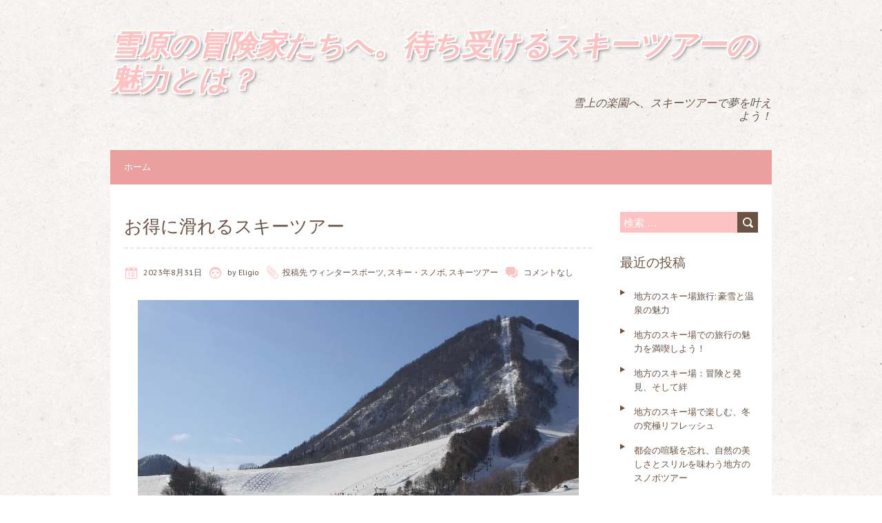

--- FILE ---
content_type: text/html; charset=UTF-8
request_url: https://comparehealthinsurancerate.com/?p=12
body_size: 5911
content:
<!DOCTYPE html>
<!--[if lt IE 7 ]><html class="ie ie6" lang="ja"> <![endif]-->
<!--[if IE 7 ]><html class="ie ie7" lang="ja"> <![endif]-->
<!--[if IE 8 ]><html class="ie ie8" lang="ja"> <![endif]-->
<!--[if ( gte IE 9)|!(IE)]><!--><html lang="ja"> <!--<![endif]-->
<head>
<meta charset="UTF-8" />
<meta name="viewport" content="width=device-width, initial-scale=1.0">
<!--[if IE]><meta http-equiv="X-UA-Compatible" content="IE=edge,chrome=1"><![endif]-->
<link rel="profile" href="http://gmpg.org/xfn/11" />
	<link rel="pingback" href="https://comparehealthinsurancerate.com/xmlrpc.php" />
<title>お得に滑れるスキーツアー &#8211; 雪原の冒険家たちへ。待ち受けるスキーツアーの魅力とは？</title>
<link rel='dns-prefetch' href='//fonts.googleapis.com' />
<link rel='dns-prefetch' href='//s.w.org' />
<link rel="alternate" type="application/rss+xml" title="雪原の冒険家たちへ。待ち受けるスキーツアーの魅力とは？ &raquo; フィード" href="https://comparehealthinsurancerate.com/?feed=rss2" />
<link rel="alternate" type="application/rss+xml" title="雪原の冒険家たちへ。待ち受けるスキーツアーの魅力とは？ &raquo; コメントフィード" href="https://comparehealthinsurancerate.com/?feed=comments-rss2" />
<link rel="alternate" type="application/rss+xml" title="雪原の冒険家たちへ。待ち受けるスキーツアーの魅力とは？ &raquo; お得に滑れるスキーツアー のコメントのフィード" href="https://comparehealthinsurancerate.com/?feed=rss2&#038;p=12" />
		<script type="text/javascript">
			window._wpemojiSettings = {"baseUrl":"https:\/\/s.w.org\/images\/core\/emoji\/2.2.1\/72x72\/","ext":".png","svgUrl":"https:\/\/s.w.org\/images\/core\/emoji\/2.2.1\/svg\/","svgExt":".svg","source":{"concatemoji":"https:\/\/comparehealthinsurancerate.com\/wp-includes\/js\/wp-emoji-release.min.js?ver=4.7.3"}};
			!function(a,b,c){function d(a){var b,c,d,e,f=String.fromCharCode;if(!k||!k.fillText)return!1;switch(k.clearRect(0,0,j.width,j.height),k.textBaseline="top",k.font="600 32px Arial",a){case"flag":return k.fillText(f(55356,56826,55356,56819),0,0),!(j.toDataURL().length<3e3)&&(k.clearRect(0,0,j.width,j.height),k.fillText(f(55356,57331,65039,8205,55356,57096),0,0),b=j.toDataURL(),k.clearRect(0,0,j.width,j.height),k.fillText(f(55356,57331,55356,57096),0,0),c=j.toDataURL(),b!==c);case"emoji4":return k.fillText(f(55357,56425,55356,57341,8205,55357,56507),0,0),d=j.toDataURL(),k.clearRect(0,0,j.width,j.height),k.fillText(f(55357,56425,55356,57341,55357,56507),0,0),e=j.toDataURL(),d!==e}return!1}function e(a){var c=b.createElement("script");c.src=a,c.defer=c.type="text/javascript",b.getElementsByTagName("head")[0].appendChild(c)}var f,g,h,i,j=b.createElement("canvas"),k=j.getContext&&j.getContext("2d");for(i=Array("flag","emoji4"),c.supports={everything:!0,everythingExceptFlag:!0},h=0;h<i.length;h++)c.supports[i[h]]=d(i[h]),c.supports.everything=c.supports.everything&&c.supports[i[h]],"flag"!==i[h]&&(c.supports.everythingExceptFlag=c.supports.everythingExceptFlag&&c.supports[i[h]]);c.supports.everythingExceptFlag=c.supports.everythingExceptFlag&&!c.supports.flag,c.DOMReady=!1,c.readyCallback=function(){c.DOMReady=!0},c.supports.everything||(g=function(){c.readyCallback()},b.addEventListener?(b.addEventListener("DOMContentLoaded",g,!1),a.addEventListener("load",g,!1)):(a.attachEvent("onload",g),b.attachEvent("onreadystatechange",function(){"complete"===b.readyState&&c.readyCallback()})),f=c.source||{},f.concatemoji?e(f.concatemoji):f.wpemoji&&f.twemoji&&(e(f.twemoji),e(f.wpemoji)))}(window,document,window._wpemojiSettings);
		</script>
		<style type="text/css">
img.wp-smiley,
img.emoji {
	display: inline !important;
	border: none !important;
	box-shadow: none !important;
	height: 1em !important;
	width: 1em !important;
	margin: 0 .07em !important;
	vertical-align: -0.1em !important;
	background: none !important;
	padding: 0 !important;
}
</style>
<link rel='stylesheet' id='chooko-css'  href='https://comparehealthinsurancerate.com/wp-content/themes/chooko-lite/css/chooko.min.css?ver=1.2.16' type='text/css' media='all' />
<link rel='stylesheet' id='chooko-style-css'  href='https://comparehealthinsurancerate.com/wp-content/themes/chooko-lite/style.css?ver=1.2.16' type='text/css' media='all' />
<link rel='stylesheet' id='chooko-ptsans-css'  href='//fonts.googleapis.com/css?family=PT+Sans:400italic,700italic,400,700&#038;subset=latin,latin-ext' type='text/css' media='all' />
<script type='text/javascript' src='https://comparehealthinsurancerate.com/wp-includes/js/jquery/jquery.js?ver=1.12.4'></script>
<script type='text/javascript' src='https://comparehealthinsurancerate.com/wp-includes/js/jquery/jquery-migrate.min.js?ver=1.4.1'></script>
<script type='text/javascript' src='https://comparehealthinsurancerate.com/wp-includes/js/hoverIntent.min.js?ver=1.8.1'></script>
<script type='text/javascript' src='https://comparehealthinsurancerate.com/wp-content/themes/chooko-lite/js/chooko.min.js?ver=1.2.16'></script>
<!--[if lt IE 9]>
<script type='text/javascript' src='https://comparehealthinsurancerate.com/wp-content/themes/chooko-lite/js/html5.js?ver=1.2.16'></script>
<![endif]-->
<link rel='https://api.w.org/' href='https://comparehealthinsurancerate.com/?rest_route=/' />
<link rel="EditURI" type="application/rsd+xml" title="RSD" href="https://comparehealthinsurancerate.com/xmlrpc.php?rsd" />
<link rel="wlwmanifest" type="application/wlwmanifest+xml" href="https://comparehealthinsurancerate.com/wp-includes/wlwmanifest.xml" /> 
<link rel='prev' title='おしゃれな道具を揃える楽しみがあるスノボのツアー' href='https://comparehealthinsurancerate.com/?p=9' />
<link rel='next' title='首都圏発のスノボーツアーの主な行き先' href='https://comparehealthinsurancerate.com/?p=16' />
<meta name="generator" content="WordPress 4.7.3" />
<link rel="canonical" href="https://comparehealthinsurancerate.com/?p=12" />
<link rel='shortlink' href='https://comparehealthinsurancerate.com/?p=12' />
<link rel="alternate" type="application/json+oembed" href="https://comparehealthinsurancerate.com/?rest_route=%2Foembed%2F1.0%2Fembed&#038;url=https%3A%2F%2Fcomparehealthinsurancerate.com%2F%3Fp%3D12" />
<link rel="alternate" type="text/xml+oembed" href="https://comparehealthinsurancerate.com/?rest_route=%2Foembed%2F1.0%2Fembed&#038;url=https%3A%2F%2Fcomparehealthinsurancerate.com%2F%3Fp%3D12&#038;format=xml" />
		<style type="text/css">.recentcomments a{display:inline !important;padding:0 !important;margin:0 !important;}</style>
		<style type="text/css" id="custom-background-css">
body.custom-background { background-image: url("https://comparehealthinsurancerate.com/wp-content/themes/chooko-lite/img/ricepaper2.png"); background-position: left top; background-size: auto; background-repeat: repeat; background-attachment: scroll; }
</style>
</head>
<body class="post-template-default single single-post postid-12 single-format-standard custom-background">

	<div id="header">
		<div class="container">
			<div id="logo">
				<a href="https://comparehealthinsurancerate.com" title='雪原の冒険家たちへ。待ち受けるスキーツアーの魅力とは？' rel='home'>
											<h1 class="site-title">雪原の冒険家たちへ。待ち受けるスキーツアーの魅力とは？</h1>
										</a>
			</div>
							<div id="tagline">雪上の楽園へ、スキーツアーで夢を叶えよう！</div>
						</div>
	</div>

	<div id="main-wrap">
		<div id="navbar" class="container">
			<div class="menu-container">
				<div class="menu"><ul>
<li ><a href="https://comparehealthinsurancerate.com/">ホーム</a></li></ul></div>
			</div>
		</div>
		<div id="main-content" class="container no-header-image">
	<div id="page-container" class="left with-sidebar">
						<div id="post-12" class="single-post post-12 post type-post status-publish format-standard has-post-thumbnail hentry category-7 category-2 category-6 tag-8">
					<h1 class="entry-title">お得に滑れるスキーツアー</h1>

					<div class="postmetadata">
						<span class="meta-date published"><span class="icon"></span>
							<a href="https://comparehealthinsurancerate.com/?p=12" title="お得に滑れるスキーツアー" rel="bookmark">
								2023年8月31日							</a>
						</span>
												<span class="updated">2023年9月7日</span>

						<span class="meta-author vcard author"><span class="icon"></span>
							by <span class="fn">Eligio</span>						</span>
													<span class="meta-category"><span class="icon"></span>投稿先 <a href="https://comparehealthinsurancerate.com/?cat=7">ウィンタースポーツ</a>, <a href="https://comparehealthinsurancerate.com/?cat=2">スキー・スノボ</a>, <a href="https://comparehealthinsurancerate.com/?cat=6">スキーツアー</a></span>
														<span class="meta-comments"><span class="icon"></span>
								<a href="https://comparehealthinsurancerate.com/?p=12#respond">コメントなし</a>							</span>
												</div>

					<div class="post-contents">
													<div class="thumbnail">
								<a href="https://comparehealthinsurancerate.com/?p=12">
									<img width="640" height="480" src="https://comparehealthinsurancerate.com/wp-content/uploads/2023/09/pixta_54299434_M.jpg" class="scale-with-grid wp-post-image" alt="" srcset="https://comparehealthinsurancerate.com/wp-content/uploads/2023/09/pixta_54299434_M.jpg 640w, https://comparehealthinsurancerate.com/wp-content/uploads/2023/09/pixta_54299434_M-300x225.jpg 300w" sizes="(max-width: 640px) 100vw, 640px" />								</a>
							</div>
							<p>スキーに自分たちで企画予約をしていこうと思うとかなりの手間や時間がかかります。<span id="more-12"></span>ツアーにはそんな手間や時間をかけずに行けるという大きな利点があります。近場で車移動であっても、運転の交代や宿の手配、現地でリフト券を購入に自分たちでしなくてはいけないところですが、ツアーすべて用意されています。レンタルスキーもセットになっているツアーもあります。</p>
<p>手荷物が少ない状態でゲレンデまで行けるパックは大変楽で初心者や自分の板ではあまり滑りたくないような雪の時にはお勧めです。荷物を事前に宿泊施設に送ってくれるツアーもあります。これは当日、重い荷物をもって移動集合しなくてよいので、到着した時に疲れることなく思い切り遊ぶことができます。帰る際にも宅急便で自宅に送るので、疲れた体で荷物を持たなくてすみます。</p>
<p>シーズンともなると、素人では宿の手配がなかなかできなくなりますが、ツアーでお願いしておけば悩むことなく安心して宿の確保がされており、その中から値段や仕様などで条件に合った宿をチョイスできます。自分たちで自由に動き回れない、時間を守らなくてはいけないという制約はありますが、バス移動にしても自分たちで交代しながら運転するようなこともせず、眠りながらでも安全に現地に到着でき、個々で行くよりも費用的にかなり安く抑えられます。不慣れな雪道を無理に運転することなく安心、安全に格安で楽しめるスキーは、体にも財布にも優しいレジャーです。</p>
						<div class="clear"></div>
						<span class="tags"><span><a href="https://comparehealthinsurancerate.com/?tag=%e6%97%85%e8%a1%8c" rel="tag">旅行</a></span></span>					</div>
					<br class="clear" />
				</div>

				<div class="page_nav">
												<div class="previous"><a href="https://comparehealthinsurancerate.com/?p=9" rel="prev">過去の投稿へ</a></div>
														<div class="next"><a href="https://comparehealthinsurancerate.com/?p=16" rel="next">次の投稿へ</a></div>
												<br class="clear" />
				</div>
									<hr />
					<div class="comments">
							<div id="respond" class="comment-respond">
		<h3 id="reply-title" class="comment-reply-title">コメントを残す <small><a rel="nofollow" id="cancel-comment-reply-link" href="/?p=12#respond" style="display:none;">コメントをキャンセル</a></small></h3>			<form action="https://comparehealthinsurancerate.com/wp-comments-post.php" method="post" id="commentform" class="comment-form">
				<p class="comment-notes"><span id="email-notes">メールアドレスが公開されることはありません。</span> <span class="required">*</span> が付いている欄は必須項目です</p><p class="comment-form-comment"><label for="comment">コメント</label> <textarea id="comment" name="comment" cols="45" rows="8" maxlength="65525" aria-required="true" required="required"></textarea></p><p class="comment-form-author"><label for="author">名前 <span class="required">*</span></label> <input id="author" name="author" type="text" value="" size="30" maxlength="245" aria-required='true' required='required' /></p>
<p class="comment-form-email"><label for="email">メールアドレス <span class="required">*</span></label> <input id="email" name="email" type="text" value="" size="30" maxlength="100" aria-describedby="email-notes" aria-required='true' required='required' /></p>
<p class="comment-form-url"><label for="url">ウェブサイト</label> <input id="url" name="url" type="text" value="" size="30" maxlength="200" /></p>
<p class="form-submit"><input name="submit" type="submit" id="submit" class="submit" value="コメントを送信" /> <input type='hidden' name='comment_post_ID' value='12' id='comment_post_ID' />
<input type='hidden' name='comment_parent' id='comment_parent' value='0' />
</p>			</form>
			</div><!-- #respond -->
						</div>

					<div class="page_nav">
													<div class="previous"><a href="https://comparehealthinsurancerate.com/?p=9" rel="prev">過去の投稿へ</a></div>
														<div class="next"><a href="https://comparehealthinsurancerate.com/?p=16" rel="next">次の投稿へ</a></div>
													<br class="clear" />
					</div>
						</div>

	<div id="sidebar-container" class="right">
		<ul id="sidebar">
	<li id="search-2" class="widget widget_search"><form role="search" method="get" class="search-form" action="https://comparehealthinsurancerate.com/">
				<label>
					<span class="screen-reader-text">検索:</span>
					<input type="search" class="search-field" placeholder="検索 &hellip;" value="" name="s" />
				</label>
				<input type="submit" class="search-submit" value="検索" />
			</form></li>		<li id="recent-posts-2" class="widget widget_recent_entries">		<h3 class="widget-title">最近の投稿</h3>		<ul>
					<li>
				<a href="https://comparehealthinsurancerate.com/?p=145">地方のスキー場旅行: 豪雪と温泉の魅力</a>
						</li>
					<li>
				<a href="https://comparehealthinsurancerate.com/?p=142">地方のスキー場での旅行の魅力を満喫しよう！</a>
						</li>
					<li>
				<a href="https://comparehealthinsurancerate.com/?p=139">地方のスキー場：冒険と発見、そして絆</a>
						</li>
					<li>
				<a href="https://comparehealthinsurancerate.com/?p=136">地方のスキー場で楽しむ、冬の究極リフレッシュ</a>
						</li>
					<li>
				<a href="https://comparehealthinsurancerate.com/?p=133">都会の喧騒を忘れ、自然の美しさとスリルを味わう地方のスノボツアー</a>
						</li>
				</ul>
		</li>		<li id="recent-comments-2" class="widget widget_recent_comments"><h3 class="widget-title">最近のコメント</h3><ul id="recentcomments"></ul></li><li id="archives-2" class="widget widget_archive"><h3 class="widget-title">アーカイブ</h3>		<ul>
			<li><a href='https://comparehealthinsurancerate.com/?m=202401'>2024年1月</a></li>
	<li><a href='https://comparehealthinsurancerate.com/?m=202312'>2023年12月</a></li>
	<li><a href='https://comparehealthinsurancerate.com/?m=202311'>2023年11月</a></li>
	<li><a href='https://comparehealthinsurancerate.com/?m=202310'>2023年10月</a></li>
	<li><a href='https://comparehealthinsurancerate.com/?m=202309'>2023年9月</a></li>
	<li><a href='https://comparehealthinsurancerate.com/?m=202308'>2023年8月</a></li>
		</ul>
		</li><li id="categories-2" class="widget widget_categories"><h3 class="widget-title">カテゴリー</h3>		<ul>
	<li class="cat-item cat-item-7"><a href="https://comparehealthinsurancerate.com/?cat=7" >ウィンタースポーツ</a>
</li>
	<li class="cat-item cat-item-11"><a href="https://comparehealthinsurancerate.com/?cat=11" >スキー</a>
</li>
	<li class="cat-item cat-item-2"><a href="https://comparehealthinsurancerate.com/?cat=2" >スキー・スノボ</a>
</li>
	<li class="cat-item cat-item-6"><a href="https://comparehealthinsurancerate.com/?cat=6" >スキーツアー</a>
</li>
	<li class="cat-item cat-item-9"><a href="https://comparehealthinsurancerate.com/?cat=9" >スノボ</a>
</li>
	<li class="cat-item cat-item-3"><a href="https://comparehealthinsurancerate.com/?cat=3" >スノボツアー</a>
</li>
	<li class="cat-item cat-item-10"><a href="https://comparehealthinsurancerate.com/?cat=10" >宿泊</a>
</li>
	<li class="cat-item cat-item-4"><a href="https://comparehealthinsurancerate.com/?cat=4" >旅行</a>
</li>
	<li class="cat-item cat-item-1"><a href="https://comparehealthinsurancerate.com/?cat=1" >未分類</a>
</li>
		</ul>
</li><li id="meta-2" class="widget widget_meta"><h3 class="widget-title">メタ情報</h3>			<ul>
						<li><a href="https://comparehealthinsurancerate.com/wp-login.php">ログイン</a></li>
			<li><a href="https://comparehealthinsurancerate.com/?feed=rss2">投稿の <abbr title="Really Simple Syndication">RSS</abbr></a></li>
			<li><a href="https://comparehealthinsurancerate.com/?feed=comments-rss2">コメントの <abbr title="Really Simple Syndication">RSS</abbr></a></li>
			<li><a href="https://ja.wordpress.org/" title="Powered by WordPress, state-of-the-art semantic personal publishing platform.">WordPress.org</a></li>			</ul>
			</li></ul>
	</div>
</div>
<div id="sub-footer">
	<div class="container">
		<div class="sub-footer-left">
			<p>
				
				Copyright &copy; 2026 雪原の冒険家たちへ。待ち受けるスキーツアーの魅力とは？. Proudly powered by <a href="https://ja.wordpress.org/" title="セマンティックなパブリッシングツール">WordPress</a>. Chooko design by <a href="https://www.iceablethemes.com" title="Free and Premium WordPress Themes">Iceable Themes</a>
				
			</p>
		</div>

		<div class="sub-footer-right">
			<div class="menu"><ul>
<li ><a href="https://comparehealthinsurancerate.com/">ホーム</a></li></ul></div>
		</div>
	</div>
</div>

</div>

<script type='text/javascript' src='https://comparehealthinsurancerate.com/wp-includes/js/comment-reply.min.js?ver=4.7.3'></script>
<script type='text/javascript' src='https://comparehealthinsurancerate.com/wp-includes/js/wp-embed.min.js?ver=4.7.3'></script>

</body>
</html>
